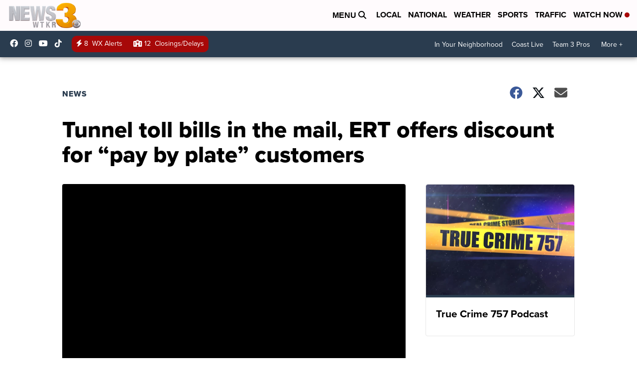

--- FILE ---
content_type: application/javascript; charset=utf-8
request_url: https://fundingchoicesmessages.google.com/f/AGSKWxUd9mN-v8erFyk-P9fH5hxh9VjH9w-cBRMMMYEUVwxAydfqcgqJCfamr4iDEcERu3-q6tOiVbLjHChY6U85S90yiMDqjgOdVGSeZN-Tp15Lf5Ocv4VPS5Mh2L7EAJJnd2bngk-8HTosXPn71YopQewacaFlv7XJTWGPAGvLgP-mv_xx2NuBmtrjmz4J/_/show-ads./cn-advert./ppd_ads__ad_250./introduction_ad.
body_size: -1284
content:
window['10b0a35e-f656-467d-8e55-d2f0f31412c8'] = true;